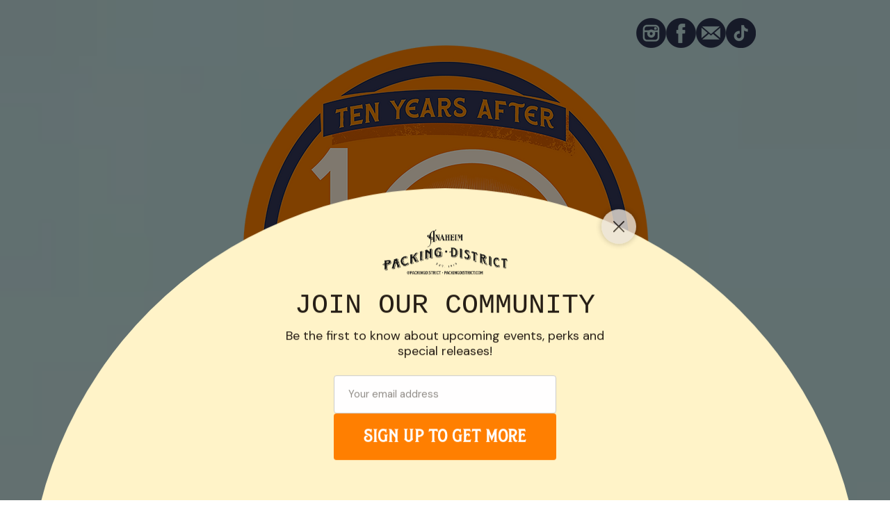

--- FILE ---
content_type: text/css
request_url: https://form-assets.mailchimp.com/snippet/fonts/32693302
body_size: -22
content:
@font-face{font-family: 'Whittemore-normal-400'; src: url(https://form-assets.mailchimp.com/fonts/accounts/32693302/Whittemore_1767407943053.otf);}